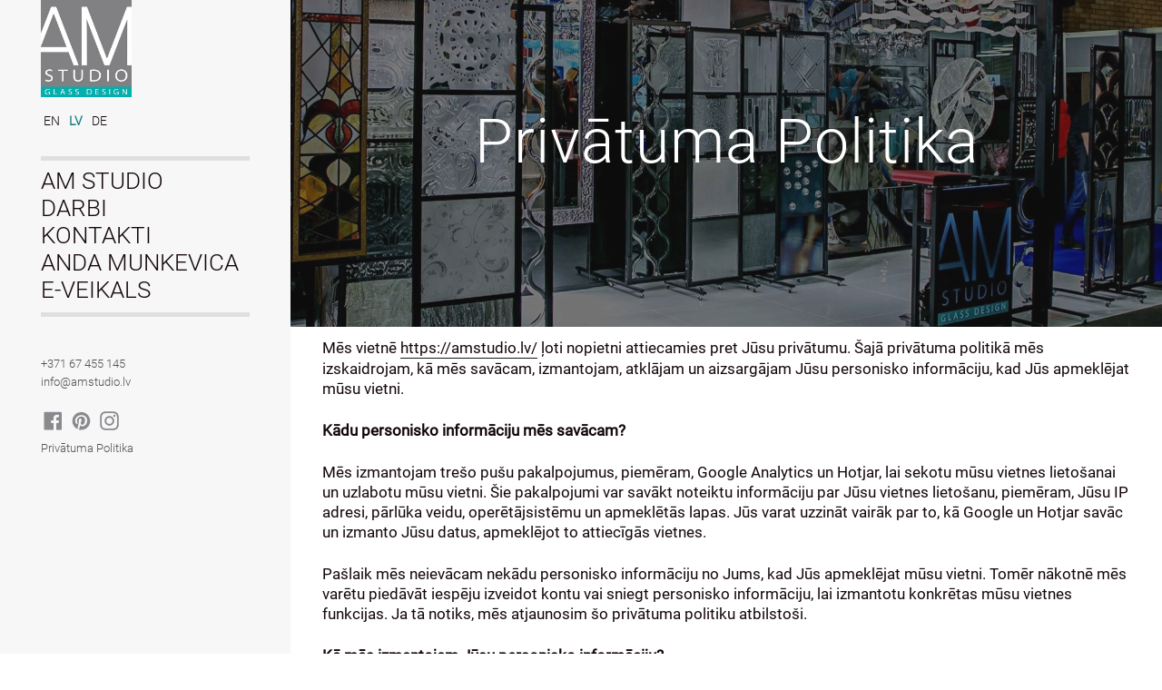

--- FILE ---
content_type: text/html; charset=UTF-8
request_url: https://amstudio.lv/lv/privacy-policy
body_size: 5088
content:
<!doctype html>
<html lang="lv">
<head>
    <meta name="viewport" content='width=device-width, initial-scale=1.0, maximum-scale=1.0, user-scalable=0'>
    <meta http-equiv="Content-Type" content="text/html; charset=utf-8">
    <link rel="icon" type="image/ico" href="https://amstudio.lv/static/images/am.ico">
    <title>Privātuma Politika | AM studio</title>

    
    
    <meta name="csrf-token" content="v6WfSsCA9IW7hKq4NkPXn63MzORVIslHZfdgVSHy" />

    
            <link rel="alternate" hreflang="en" href="https://amstudio.lv/en/privacy-policy" />
            <link rel="alternate" hreflang="lv" href="https://amstudio.lv/lv/privacy-policy" />
            <link rel="alternate" hreflang="de" href="https://amstudio.lv/de/privacy-policy" />
        <link rel="alternate" hreflang="x-default" href="https://amstudio.lv/" />

    
    
    
    <meta property="og:title" content="Privātuma Politika">
<meta property="og:locale" content="lv">
<meta property="og:type" content="website">
<meta property="og:image" content="https://amstudio.lv/media/uploads/Pages/Maja2018.jpg">
<meta property="og:url" content="https://amstudio.lv/lv/privacy-policy">
<meta property="og:description" content="Unikāls stikla dizains - AM studio.">
<meta property="og:site_name" content="AM studio">

    
        <link rel="stylesheet" href="https://amstudio.lv/css/styles.min.css">
    
    
        <script src="https://amstudio.lv/js/vendor/jquery-1.12.0.min.js" type="text/javascript"></script>

    
        <script src="https://amstudio.lv/js/functions.js" type="text/javascript"></script>
    <script src="https://amstudio.lv/js/ga.js" type="text/javascript"></script>
    <!-- Google tag (gtag.js) -->
    <script async src="https://www.googletagmanager.com/gtag/js?id=G-P629YWNNG3"></script>
    <script>
        window.dataLayer = window.dataLayer || [];
        function gtag(){dataLayer.push(arguments);}
        gtag('js', new Date());

        gtag('config', 'G-P629YWNNG3');
    </script>
    <!-- Hotjar Tracking Code for https://amstudio.lv/ -->
    <script>
        (function(h,o,t,j,a,r){
            h.hj=h.hj||function(){(h.hj.q=h.hj.q||[]).push(arguments)};
            h._hjSettings={hjid:2649661,hjsv:6};
            a=o.getElementsByTagName('head')[0];
            r=o.createElement('script');r.async=1;
            r.src=t+h._hjSettings.hjid+j+h._hjSettings.hjsv;
            a.appendChild(r);
        })(window,document,'https://static.hotjar.com/c/hotjar-','.js?sv=');
    </script>
        <script src="https://amstudio.lv/js/vendor/lightbox.js" type="text/javascript"></script>
    <script>
        lightbox.option({
            'disableScrolling': true,
            'alwaysShowNavOnTouchDevices': true
        })
    </script>
</head>

<body class="page-cms page-one-column">
<header class="sidebar">
    <ul class="sidebar-content">
        <li class="sidebar__item logo">
            <a href="https://amstudio.lv/lv" class="sidebar__link">
                <img src="https://amstudio.lv/static/images/logo.jpg" alt="AM studio Glass design">
            </a>
        </li>

        <li class="sidebar__item lang-bar">
            <div class="lang-bar-content">
                                    <a rel="alternate"
                       hreflang="en"
                       href="https://amstudio.lv/en/privacy-policy"
                       class="sidebar__link ">
                        en
                    </a>
                                    <a rel="alternate"
                       hreflang="lv"
                       href="https://amstudio.lv/lv/privacy-policy"
                       class="sidebar__link active">
                        lv
                    </a>
                                    <a rel="alternate"
                       hreflang="de"
                       href="https://amstudio.lv/de/privacy-policy"
                       class="sidebar__link ">
                        de
                    </a>
                            </div>
        </li>

                <li class="sidebar__item">
            <a class="sidebar__link "
               href="https://amstudio.lv/lv">AM studio</a>
        </li>
        <li class="sidebar__item">
            <a class="sidebar__link "
               href="https://amstudio.lv/lv/work/interior">Darbi</a>
        </li>
        <li class="sidebar__item">
            <a class="sidebar__link "
               href="https://amstudio.lv/lv/contacts">Kontakti</a>
        </li>
        <li class="sidebar__item">
            <a class="sidebar__link"
               href="https://andamunkevica.com" class="am-studio" target="_blank">Anda Munkevica</a>
        </li>
        <li class="sidebar__item">
            <a class="sidebar__link"
               href="http://amstudioshop.com" class="am-studio" target="_blank">E-Veikals</a>
        </li>

        <li class="sidebar__item secondary-level">
                    </li>
    </ul>

    <div class="sidebar-footer">
        <div class="sidebar-footer__info">
            <a href="tel:+37167455145">+371 67 455 145</a><br>
            <a href="/cdn-cgi/l/email-protection#f49d9a929bb49599878081909d9bda9882"><span class="__cf_email__" data-cfemail="aec7c0c8c1eecfc3dddadbcac7c180c2d8">[email&#160;protected]</span></a>
        </div>

        <ul class="social-icon-list">
    <li class="social-icon-item">
        <a class="sidebar__link social-icons-link" href="https://www.facebook.com/AMstudija/" title="Visit AM studio Facebook page" target="_blank">
            <svg aria-hidden="true" focusable="false" role="presentation" class="social-icons-link__icon icon icon-facebook" viewBox="0 0 20 20"><path d="M18.05.811q.439 0 .744.305t.305.744v16.637q0 .439-.305.744t-.744.305h-4.732v-7.221h2.415l.342-2.854h-2.757v-1.83q0-.659.293-1t1.073-.342h1.488V3.762q-.976-.098-2.171-.098-1.634 0-2.635.964t-1 2.72V9.47H7.951v2.854h2.415v7.221H1.413q-.439 0-.744-.305t-.305-.744V1.859q0-.439.305-.744T1.413.81H18.05z"></path></svg>
            <span class="social-icons-link__fallback">Facebook</span>
        </a>
    </li>
    <li class="social-icon-item">
        <a class="sidebar__link social-icons-link" href="https://www.pinterest.com/amstudioglass/" title="Visit AM studio Pinterest page" target="_blank">
            <svg aria-hidden="true" focusable="false" role="presentation" class="social-icons-link__icon icon icon-pinterest" viewBox="0 0 20 20"><path d="M9.958.811q1.903 0 3.635.744t2.988 2 2 2.988.744 3.635q0 2.537-1.256 4.696t-3.415 3.415-4.696 1.256q-1.39 0-2.659-.366.707-1.147.951-2.025l.659-2.561q.244.463.903.817t1.39.354q1.464 0 2.622-.842t1.793-2.305.634-3.293q0-2.171-1.671-3.769t-4.257-1.598q-1.586 0-2.903.537T5.298 5.897 4.066 7.775t-.427 2.037q0 1.268.476 2.22t1.427 1.342q.171.073.293.012t.171-.232q.171-.61.195-.756.098-.268-.122-.512-.634-.707-.634-1.83 0-1.854 1.281-3.183t3.354-1.329q1.83 0 2.854 1t1.025 2.61q0 1.342-.366 2.476t-1.049 1.817-1.561.683q-.732 0-1.195-.537t-.293-1.269q.098-.342.256-.878t.268-.915.207-.817.098-.732q0-.61-.317-1t-.927-.39q-.756 0-1.269.695t-.512 1.744q0 .39.061.756t.134.537l.073.171q-1 4.342-1.22 5.098-.195.927-.146 2.171-2.513-1.122-4.062-3.44T.59 10.177q0-3.879 2.744-6.623T9.957.81z"></path></svg>
            <span class="social-icons-link__fallback">Pinterest</span>
        </a>
    </li>

    <li class="social-icon-item">
        <a class="sidebar__link social-icons-link" href="https://www.instagram.com/amstudioartglass/" title="Visit AM studio Instagram page" target="_blank">
            <svg aria-hidden="true" focusable="false" role="presentation" class="social-icons-link__icon icon icon-instagram" viewBox="0 0 512 512"><path d="M256 49.5c67.3 0 75.2.3 101.8 1.5 24.6 1.1 37.9 5.2 46.8 8.7 11.8 4.6 20.2 10 29 18.8s14.3 17.2 18.8 29c3.4 8.9 7.6 22.2 8.7 46.8 1.2 26.6 1.5 34.5 1.5 101.8s-.3 75.2-1.5 101.8c-1.1 24.6-5.2 37.9-8.7 46.8-4.6 11.8-10 20.2-18.8 29s-17.2 14.3-29 18.8c-8.9 3.4-22.2 7.6-46.8 8.7-26.6 1.2-34.5 1.5-101.8 1.5s-75.2-.3-101.8-1.5c-24.6-1.1-37.9-5.2-46.8-8.7-11.8-4.6-20.2-10-29-18.8s-14.3-17.2-18.8-29c-3.4-8.9-7.6-22.2-8.7-46.8-1.2-26.6-1.5-34.5-1.5-101.8s.3-75.2 1.5-101.8c1.1-24.6 5.2-37.9 8.7-46.8 4.6-11.8 10-20.2 18.8-29s17.2-14.3 29-18.8c8.9-3.4 22.2-7.6 46.8-8.7 26.6-1.3 34.5-1.5 101.8-1.5m0-45.4c-68.4 0-77 .3-103.9 1.5C125.3 6.8 107 11.1 91 17.3c-16.6 6.4-30.6 15.1-44.6 29.1-14 14-22.6 28.1-29.1 44.6-6.2 16-10.5 34.3-11.7 61.2C4.4 179 4.1 187.6 4.1 256s.3 77 1.5 103.9c1.2 26.8 5.5 45.1 11.7 61.2 6.4 16.6 15.1 30.6 29.1 44.6 14 14 28.1 22.6 44.6 29.1 16 6.2 34.3 10.5 61.2 11.7 26.9 1.2 35.4 1.5 103.9 1.5s77-.3 103.9-1.5c26.8-1.2 45.1-5.5 61.2-11.7 16.6-6.4 30.6-15.1 44.6-29.1 14-14 22.6-28.1 29.1-44.6 6.2-16 10.5-34.3 11.7-61.2 1.2-26.9 1.5-35.4 1.5-103.9s-.3-77-1.5-103.9c-1.2-26.8-5.5-45.1-11.7-61.2-6.4-16.6-15.1-30.6-29.1-44.6-14-14-28.1-22.6-44.6-29.1-16-6.2-34.3-10.5-61.2-11.7-27-1.1-35.6-1.4-104-1.4z"></path><path d="M256 126.6c-71.4 0-129.4 57.9-129.4 129.4s58 129.4 129.4 129.4 129.4-58 129.4-129.4-58-129.4-129.4-129.4zm0 213.4c-46.4 0-84-37.6-84-84s37.6-84 84-84 84 37.6 84 84-37.6 84-84 84z"></path><circle cx="390.5" cy="121.5" r="30.2"></circle></svg>
            <span class="social-icons-link__fallback">Instagram</span>
        </a>
    </li>
</ul>

        <div class="sidebar-footer__extra-links">
            <a class="active"
               href="https://amstudio.lv/lv/privacy-policy">
                Privātuma Politika
            </a>
        </div>
    </div>
</header>


<input type="checkbox" id="sidebar-btn" class="sidebar-btn"/>
<label for="sidebar-btn" aria-label="Open or close the menu" title="Open or close the menu">
    <span class="assitive-text">Open or close the menu</span>
</label>

<div class="content">
                <div class="cms-banner">
                            <div class="cms-banner__overlay"></div>
                <div class="cms-banner__image-wrap">
                    <img src="https://amstudio.lv/media/uploads/Pages/Maja2018.jpg">
                </div>
            
                            <div class="banner-headline banner-headline--light">
                    <h1>
                        <span>Privātuma Politika</span>
                    </h1>
                                    </div>
                    </div>
    
    <div class="page-container--narrow cms-content">
        <p>Mēs vietnē <a href="https://amstudio.lv/" target="_new">https://amstudio.lv/</a> ļoti nopietni attiecamies pret Jūsu privātumu. &Scaron;ajā privātuma politikā mēs izskaidrojam, kā mēs savācam, izmantojam, atklājam un aizsargājam Jūsu personisko informāciju, kad Jūs apmeklējat mūsu vietni.</p>

<p><strong>Kādu personisko informāciju mēs savācam?</strong></p>

<p>Mēs izmantojam tre&scaron;o pu&scaron;u pakalpojumus, piemēram, Google Analytics un Hotjar, lai sekotu mūsu vietnes lieto&scaron;anai un uzlabotu mūsu vietni. &Scaron;ie pakalpojumi var savākt noteiktu informāciju par Jūsu vietnes lieto&scaron;anu, piemēram, Jūsu IP adresi, pārlūka veidu, operētājsistēmu un apmeklētās lapas. Jūs varat uzzināt vairāk par to, kā Google un Hotjar savāc un izmanto Jūsu datus, apmeklējot to attiecīgās vietnes.</p>

<p>Pa&scaron;laik mēs neievācam nekādu personisko informāciju no Jums, kad Jūs apmeklējat mūsu vietni. Tomēr nākotnē mēs varētu piedāvāt iespēju izveidot kontu vai sniegt personisko informāciju, lai izmantotu konkrētas mūsu vietnes funkcijas. Ja tā notiks, mēs atjaunosim &scaron;o privātuma politiku atbilsto&scaron;i.</p>

<p><strong>Kā mēs izmantojam Jūsu personisko informāciju?</strong></p>

<p>Ja nākotnē no Jums ievāksim personisko informāciju, mēs to izmantosim tikai tā mērķa dēļ, kādēļ to savācām, piemēram, lai nodro&scaron;inātu Jums pieeju konkrētām mūsu vietnes funkcijām vai lai uzlabotu mūsu vietnes funkcionalitāti.</p>

<p>Mēs nepārdodam un neīrējam Jūsu personisko informāciju tre&scaron;ajām pusēm, izņemot gadījumus, kad tas ir nepiecie&scaron;ams saskaņā ar likumu vai tiesas spriedumu.</p>

<p><strong>Kā mēs aizsargājam Jūsu personisko informāciju?</strong></p>

<p>Mēs veicam atbilsto&scaron;us tehniskus un organizatoriskus pasākumus, lai aizsargātu Jūsu personisko informāciju no neautorizētas piekļuves, izmanto&scaron;anas, atklā&scaron;anas, izmaiņām vai iznīcinā&scaron;anas.</p>

<p><strong>Vai mēs izmantojam sīkfailus?</strong></p>

<p>Jā, mēs izmantojam sīkfailus, lai uzlabotu jūsu pārlūko&scaron;anas pieredzi mūsu vietnē. Sīkdatnes ir mazi datu faili, kas tiek ievietoti jūsu ierīcē, kad apmeklējat mūsu vietni. Tie ļauj mums atcerēties jūsu preferences un nodro&scaron;ināt personalizētāku pieredzi.</p>

<p>Jūs varat kontrolēt sīkdatņu izmanto&scaron;anu, mainot pārlūkprogrammas iestatījumus. Tomēr, lūdzu, ņemiet vērā, ka sīkfailu atspējo&scaron;ana var ierobežot jūsu iespējas izmantot noteiktas mūsu vietnes funkcijas.</p>

<p><strong>Izmaiņas &scaron;ajā Privātuma politikā</strong></p>

<p>Mēs varam laiku pa laikam atjaunināt &scaron;o Privātuma politiku, lai atspoguļotu izmaiņas mūsu praksē vai piemērojamos tiesību aktos. Mēs iesakām periodiski pārskatīt &scaron;o Privātuma politiku, lai uzzinātu par atjauninājumiem.</p>

<p><strong>Sazinieties ar mums</strong></p>

<p>Ja jums ir kādi jautājumi vai neskaidrības par &scaron;o Privātuma politiku vai mūsu praksi, lūdzu, <a href="/lv/contacts">sazinieties ar mums</a>.</p>
    </div>
    <div class="js-cookie-consent cookie-consent">
    <div class="cookie-consent__content">
        <p class="cookie-consent__message">Mēs izmantojam sīkdatnes, lai personalizētu vietnes saturu un reklāmas, kā arī nodrošinātu sociālo mediju funkcijas un analizētu mūsu vietnes izmantošanas datus. Mēs dalāmies ar informāciju par to, kā jūs izmantojat mūsu vietni ar mūsu sociālajiem medijiem, reklāmas un analītikas partneriem, kuri var apvienot šos datus ar citu informāciju, kuru jūs esat viņiem sniedzis vai kuru viņi ir ieguvuši, jums lietojot partneru pakalpojumus. Ar papildu informāciju var iepazīties mūsu <a href='/lv/privacy-policy'>Privātuma politikā</a>.</p>
        <button class="js-cookie-consent-agree cookie-consent__agree btn-primary--bg">Piekrītu</button>
    </div>
</div>

    <script data-cfasync="false" src="/cdn-cgi/scripts/5c5dd728/cloudflare-static/email-decode.min.js"></script><script>

        window.laravelCookieConsent = (function () {

            const COOKIE_VALUE = 1;
            const COOKIE_DOMAIN = 'amstudio.lv';

            function consentWithCookies() {
                setCookie('cookie_consent', COOKIE_VALUE, 7300);
                hideCookieDialog();
            }

            function cookieExists(name) {
                return (document.cookie.split('; ').indexOf(name + '=' + COOKIE_VALUE) !== -1);
            }

            function hideCookieDialog() {
                const dialogs = document.getElementsByClassName('js-cookie-consent');

                for (let i = 0; i < dialogs.length; ++i) {
                    dialogs[i].classList.remove('open');
                }
            }

            function showCookieDialog() {
                const dialogs = document.getElementsByClassName('js-cookie-consent');

                for (let i = 0; i < dialogs.length; ++i) {
                    dialogs[i].classList.add('open');
                }

                document.body.onscroll = null;
            }

            function setCookie(name, value, expirationInDays) {
                const date = new Date();
                date.setTime(date.getTime() + (expirationInDays * 24 * 60 * 60 * 1000));
                document.cookie = name + '=' + value
                    + ';expires=' + date.toUTCString()
                    + ';domain=' + COOKIE_DOMAIN
                    + ';path=/'
                    + '';
            }

            if (cookieExists('cookie_consent')) {
                hideCookieDialog();
            } else {
                document.body.onscroll = function() {showCookieDialog()};
            }

            const buttons = document.getElementsByClassName('js-cookie-consent-agree');

            for (let i = 0; i < buttons.length; ++i) {
                buttons[i].addEventListener('click', consentWithCookies);
            }

            return {
                consentWithCookies: consentWithCookies,
                hideCookieDialog: hideCookieDialog
            };
        })();
    </script>

</div>


<script defer src="https://static.cloudflareinsights.com/beacon.min.js/vcd15cbe7772f49c399c6a5babf22c1241717689176015" integrity="sha512-ZpsOmlRQV6y907TI0dKBHq9Md29nnaEIPlkf84rnaERnq6zvWvPUqr2ft8M1aS28oN72PdrCzSjY4U6VaAw1EQ==" data-cf-beacon='{"version":"2024.11.0","token":"25e6162954654b5fa566d961ca91e325","r":1,"server_timing":{"name":{"cfCacheStatus":true,"cfEdge":true,"cfExtPri":true,"cfL4":true,"cfOrigin":true,"cfSpeedBrain":true},"location_startswith":null}}' crossorigin="anonymous"></script>
</body>
</html>


--- FILE ---
content_type: application/javascript
request_url: https://amstudio.lv/js/functions.js
body_size: 1061
content:
"use strict";

var AM = AM || {};
AM.settings = {};

AM.settings.imagesPath = "../static/images/";
AM.settings.desktopResolution = 1024;
AM.settings.tabletResolution = 768;
AM.settings.windowState = 'desktop';

(function($) {
    var resizeTimer,
        w = $(window);
    w.resize((function (e) {
        clearTimeout(resizeTimer);
        resizeTimer = setTimeout((function () {
            w.trigger('delayed-resize', e);
        }), 250);
    }));
})(jQuery);


/* ================= Global functions and widgets =============== */

AM.Functions = {};
(function($) {
    var self = AM.Functions;
    $(document).ready((function () {
        self.setWindowState();
        self.registerBurgerMenu();
        self.disableTrigger();
        self.initCmsLightbox();
        self.disableLightboxOnMobile();
        self.registerScroll();
        self.registerSwipe();
    }));

    $(window).on('delayed-resize', function() {
        self.setWindowState();
    });

    /*
     *  Change window state
     */
    self.setWindowState = function() {
        let windowWidth = window.innerWidth;
        let currentState = AM.settings.windowState;

        if (windowWidth < AM.settings.tabletResolution) {
            AM.settings.windowState = 'mobile';
        } else if (windowWidth >= AM.settings.tabletResolution && windowWidth < AM.settings.desktopResolution) {
            AM.settings.windowState = 'tablet';
        } else {
            AM.settings.windowState = 'desktop';
        }

        if (currentState !== AM.settings.windowState) {
            $(window).trigger('windowStateChange');
        }
    };

    /*
     *  Disable link on mobile
     */
    self.disableTrigger = function() {
        var disableTrigger = $(".js-disable-link-mobile");
        disableTrigger.on('click', function(e) {
            if ($(e.target).is('button:not(.js-disable-link-mobile), a:not(.js-disable-link-mobile)')) {
                return;
            }
            if (AM.settings.windowState = 'mobile') {
                e.preventDefault();
            }
        });
    };

    /*
     *  Burger menu
     */
    self.registerBurgerMenu = function() {
        let isMenuOpen = false;
        let burgerButton = $('label[for=sidebar-btn]');

        self.scaleBurgerMenu();
        $(window).on('windowStateChange', function() {
            self.scaleBurgerMenu();
        });

        burgerButton.on('click', function() {
            isMenuOpen = !$("#sidebar-btn").is(':checked');
            $("body").toggleClass('navbar-open', isMenuOpen);
        });

        $(window).on('left-swipe right-swipe', function(e) {
            if ((isMenuOpen && e.type === 'left-swipe') || (!isMenuOpen && e.type === 'right-swipe')) {
                burgerButton.trigger('click');
            }
        });
    };

    self.scaleBurgerMenu = function() {
        $(".content").toggleClass('no-transition', AM.settings.windowState === 'desktop');
        $("body").toggleClass('navbar-open', AM.settings.windowState === 'desktop');
    };

    /*
     *  Add lightbox for images found in CMS content
     */
    self.initCmsLightbox = function() {
        $('.cms-content img').each(function(index) {
            var image = $(this),
                title = (image.attr('title')) ? image.attr('title') : '';

            // append link and wrapper
            image.wrap('<div class="pos-rel"></div>');
            $('<a href="' + image.attr('src') + '" class="link-over--hover" data-lightbox="cms-image-' + index + '" data-title="' + title + '"></a>').insertAfter(image);
        });
    };

    /*
     *  Disable lightbox on mobile devices
     */
    self.disableLightboxOnMobile = function() {
        $('[data-lightbox]').each(function() {
            $(this).on('click', function() {
                if (AM.settings.windowState == 'mobile') {
                    return false;
                }
            });
        });
    };

    /*
     *  Landing page scroll down bottom
     */
    self.registerScroll = function() {
        $('.js-scroll').each(function() {
            $(this).on('click', function(e) {
                $([document.documentElement, document.body]).animate({
                    scrollTop: $('.' + $(this).data('scroll')).offset().top
                }, 1250);
            });
        });
    };

    /*
     *  Register swipe events
     */
    self.registerSwipe = function() {
        let startX = 0;
        let startY = 0;

        const gestureZone = document.body;

        gestureZone.addEventListener('touchstart', function(event) {
            handleTouchStart(event);
        }, false);

        gestureZone.addEventListener('touchend', function(event) {
            handleTouchEnd(event);
        }, false);

        function handleTouchStart(e) {
            startX = e.changedTouches[0].screenX;
            startY = e.changedTouches[0].screenY;
        }

        function handleTouchEnd(e) {
            const w = $(window);
            const diffX = e.changedTouches[0].screenX - startX;
            const diffY = e.changedTouches[0].screenY - startY;
            const ratioX = Math.abs(diffX / diffY);
            const ratioY = Math.abs(diffY / diffX);
            const absDiff = Math.abs(ratioX > ratioY ? diffX : diffY);

            // Ignore small movements.
            if (absDiff < 60) {
                return;
            }

            if (ratioX > ratioY) {
                if (diffX >= 0) {
                    w.trigger('right-swipe', e);
                } else {
                    w.trigger('left-swipe', e);
                }
            } else {
                if (diffY >= 0) {
                    w.trigger('down-swipe', e);
                } else {
                    w.trigger('up-swipe', e);
                }
            }
        }
    };
})(jQuery);

